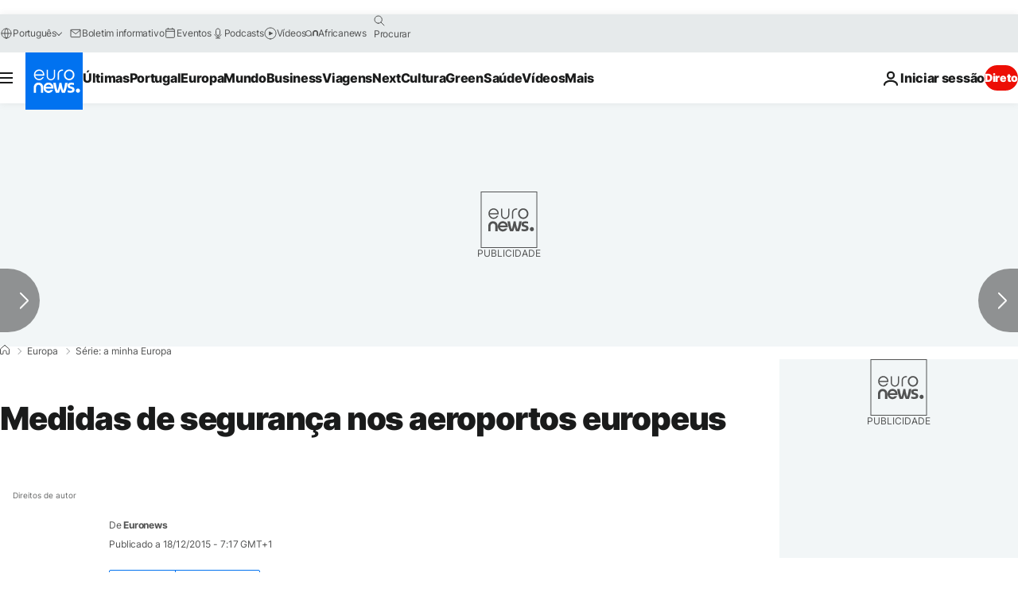

--- FILE ---
content_type: application/javascript
request_url: https://ml314.com/utsync.ashx?pub=&adv=&et=0&eid=84280&ct=js&pi=&fp=&clid=&if=0&ps=&cl=&mlt=&data=&&cp=https%3A%2F%2Fpt.euronews.com%2Fmy-europe%2F2015%2F12%2F18%2Fmedidas-de-seguranca-nos-aeroportos-europeus&pv=1768868291728_grnxvcctf&bl=en-us@posix&cb=3958355&return=&ht=&d=&dc=&si=1768868291728_grnxvcctf&cid=&s=1280x720&rp=&v=2.8.0.252
body_size: 723
content:
_ml.setFPI('3658426807047159891');_ml.syncCallback({"es":true,"ds":true});_ml.processTag({ url: 'https://dpm.demdex.net/ibs:dpid=22052&dpuuid=3658426807047159891&redir=', type: 'img' });
_ml.processTag({ url: 'https://idsync.rlcdn.com/395886.gif?partner_uid=3658426807047159891', type: 'img' });
_ml.processTag({ url: 'https://match.adsrvr.org/track/cmf/generic?ttd_pid=d0tro1j&ttd_tpi=1', type: 'img' });
_ml.processTag({ url: 'https://ib.adnxs.com/getuid?https://ml314.com/csync.ashx%3Ffp=$UID%26person_id=3658426807047159891%26eid=2', type: 'img' });
